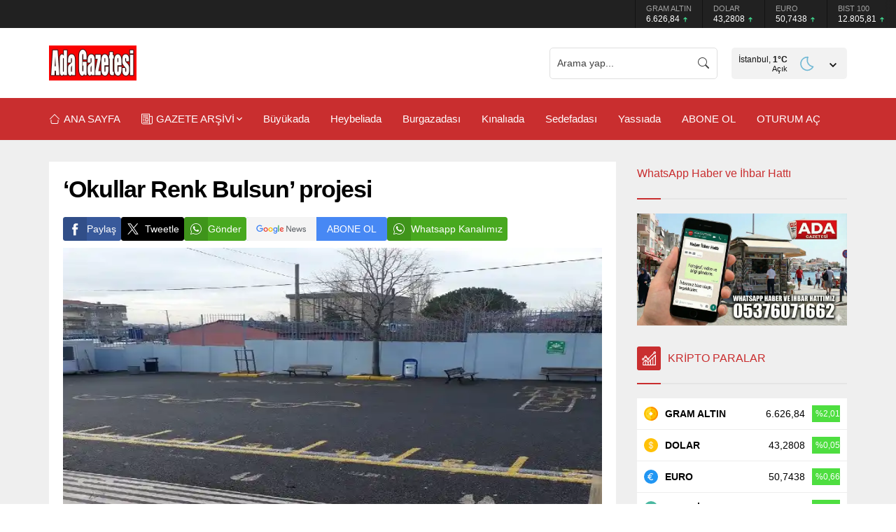

--- FILE ---
content_type: text/html; charset=UTF-8
request_url: https://adagazetesi.com.tr/wp-admin/admin-ajax.php
body_size: 21
content:
{"data":88}

--- FILE ---
content_type: text/html; charset=utf-8
request_url: https://www.google.com/recaptcha/api2/aframe
body_size: 267
content:
<!DOCTYPE HTML><html><head><meta http-equiv="content-type" content="text/html; charset=UTF-8"></head><body><script nonce="zNjWgvOwbTl6F_Q_CSv3rg">/** Anti-fraud and anti-abuse applications only. See google.com/recaptcha */ try{var clients={'sodar':'https://pagead2.googlesyndication.com/pagead/sodar?'};window.addEventListener("message",function(a){try{if(a.source===window.parent){var b=JSON.parse(a.data);var c=clients[b['id']];if(c){var d=document.createElement('img');d.src=c+b['params']+'&rc='+(localStorage.getItem("rc::a")?sessionStorage.getItem("rc::b"):"");window.document.body.appendChild(d);sessionStorage.setItem("rc::e",parseInt(sessionStorage.getItem("rc::e")||0)+1);localStorage.setItem("rc::h",'1768953735244');}}}catch(b){}});window.parent.postMessage("_grecaptcha_ready", "*");}catch(b){}</script></body></html>

--- FILE ---
content_type: application/javascript; charset=utf-8
request_url: https://fundingchoicesmessages.google.com/f/AGSKWxX_pi6QG8bkB02SBsczbzli8YxmnRHvKhgWb5kOe4WxRS-nee9_L0Jm2lLAvUje4abpIHrMesrD6tU6OKPj5DMU1bhbh9sWmQCYcMzeEeJyP-Ko0GzJuhl95HuZzAnQB0eF4TuP178jTdPFQDWG8id2fo7GNLb60DkjHnU4Jid-Rm_750LE3UJIQm6-/_/ad_right./ad_container__advertising.-ads-prod//commspace_ad.
body_size: -1292
content:
window['4b5b0b45-a4f0-4795-96b5-76ac867040c0'] = true;